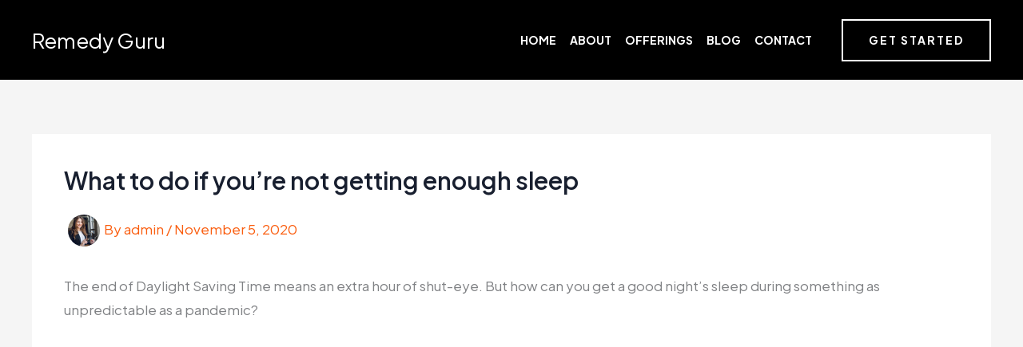

--- FILE ---
content_type: text/html; charset=utf-8
request_url: https://www.google.com/recaptcha/api2/aframe
body_size: 259
content:
<!DOCTYPE HTML><html><head><meta http-equiv="content-type" content="text/html; charset=UTF-8"></head><body><script nonce="ajhYY3_QUF54ccwfgxIC0g">/** Anti-fraud and anti-abuse applications only. See google.com/recaptcha */ try{var clients={'sodar':'https://pagead2.googlesyndication.com/pagead/sodar?'};window.addEventListener("message",function(a){try{if(a.source===window.parent){var b=JSON.parse(a.data);var c=clients[b['id']];if(c){var d=document.createElement('img');d.src=c+b['params']+'&rc='+(localStorage.getItem("rc::a")?sessionStorage.getItem("rc::b"):"");window.document.body.appendChild(d);sessionStorage.setItem("rc::e",parseInt(sessionStorage.getItem("rc::e")||0)+1);localStorage.setItem("rc::h",'1769285667135');}}}catch(b){}});window.parent.postMessage("_grecaptcha_ready", "*");}catch(b){}</script></body></html>

--- FILE ---
content_type: application/x-javascript; charset=utf-8
request_url: https://servicer.mgid.com/1312091/1?nocmp=1&sessionId=69752821-0d25c&sessionPage=1&sessionNumberWeek=1&sessionNumber=1&cpicon=1&scale_metric_1=64.00&scale_metric_2=256.00&scale_metric_3=100.00&cbuster=1769285667357254469368&pvid=3d59d3db-64da-4f40-ad17-0f0272aa27e4&implVersion=17&lct=1768928880&mp4=1&ap=1&consentStrLen=0&wlid=553c9fcc-8869-4585-93ed-04a889995030&pageview_widget_list=1312082,1312091,1884065&uniqId=0952b&niet=4g&nisd=false&jsp=head&evt=%5B%7B%22event%22%3A1%2C%22methods%22%3A%5B1%2C2%5D%7D%2C%7B%22event%22%3A2%2C%22methods%22%3A%5B1%2C2%5D%7D%5D&pv=5&jsv=es6&dpr=1&hashCommit=f92c4222&tfre=4043&w=1120&h=306&tl=150&tlp=1,2,3,4&sz=549x136;549x137&szp=1,2;3,4&szl=1,2;3,4&cxurl=https%3A%2F%2Fremedyguru.info%2Fwhat-to-do-if-youre-not-getting-enough-sleep%2F&ref=&lu=https%3A%2F%2Fremedyguru.info%2Fwhat-to-do-if-youre-not-getting-enough-sleep%2F
body_size: 1392
content:
var _mgq=_mgq||[];
_mgq.push(["MarketGidLoadGoods1312091_0952b",[
["Brainberries","3805582","1","8 Scenes That Prove TV Has Gone Too Far","","0","","","","-MaINjpdtRmpNQUeyLQ7LUFft-XVsCOOcAR3hxVqXQAD2NercJcvUbBnkLclwzRMJ5-V9RiSmN6raXcKPkq-djPdiwZTMcw6OWPrbzOooUA1l-iH5DURb5WSh3jF0SKE",{"i":"https://s-img.mgid.com/g/3805582/492x277/50x5x1811x1019/aHR0cDovL2ltZ2hvc3RzLmNvbS90ZW1wLzIwMTctMDYtMjAvMTAxOTI0LzlhYWQ1Y2RjNjM1NTc1ZGQ3NTQ4OTRjMjNlYjMzOTk0LmpwZw.webp?v=1769285667-d8MRQ5hfA52ZGPr8QIpSYQI9KZ65IYzsPwSRuDvbMi0","l":"https://clck.mgid.com/ghits/3805582/i/57644611/0/pp/1/1?h=-MaINjpdtRmpNQUeyLQ7LUFft-XVsCOOcAR3hxVqXQAD2NercJcvUbBnkLclwzRMJ5-V9RiSmN6raXcKPkq-djPdiwZTMcw6OWPrbzOooUA1l-iH5DURb5WSh3jF0SKE&rid=48a4d21f-f961-11f0-b4de-d404e6f98490&tt=Direct&att=3&afrd=40&iv=17&ct=1&gdprApplies=0&muid=q0or6NEi_dec&st=-300&mp4=1&h2=RGCnD2pppFaSHdacZpvmntuDffjc_onI8cbXBV19CcsCxQVIyhFlf97PBeF6OmlMKd8wUKYLvzYkdUKk_99whg**","adc":[],"sdl":0,"dl":"","type":"w","media-type":"static","clicktrackers":[],"cta":"Learn more","cdt":"","catId":230,"tri":"48a4f0b0-f961-11f0-b4de-d404e6f98490","crid":"3805582"}],
["Herbeauty","16000460","1","Will And Eva Really Had No Shame When They Did This","","0","","","","-MaINjpdtRmpNQUeyLQ7LY_fAZgUy9o1g9B1ijwWieEOZx_VrUy8IhQTxqJEypoWJ5-V9RiSmN6raXcKPkq-djPdiwZTMcw6OWPrbzOooUAT9EQzZkjUrTuMaT9xTiZG",{"i":"https://s-img.mgid.com/g/16000460/492x277/-/[base64].webp?v=1769285667-gM6es_gKGuWCXaQXyi5KCsQAKp-nWPJ-XyRBg-aUDj4","l":"https://clck.mgid.com/ghits/16000460/i/57644611/0/pp/2/1?h=-MaINjpdtRmpNQUeyLQ7LY_fAZgUy9o1g9B1ijwWieEOZx_VrUy8IhQTxqJEypoWJ5-V9RiSmN6raXcKPkq-djPdiwZTMcw6OWPrbzOooUAT9EQzZkjUrTuMaT9xTiZG&rid=48a4d21f-f961-11f0-b4de-d404e6f98490&tt=Direct&att=3&afrd=40&iv=17&ct=1&gdprApplies=0&muid=q0or6NEi_dec&st=-300&mp4=1&h2=RGCnD2pppFaSHdacZpvmntuDffjc_onI8cbXBV19CcsCxQVIyhFlf97PBeF6OmlMKd8wUKYLvzYkdUKk_99whg**","adc":[],"sdl":0,"dl":"","type":"w","media-type":"static","clicktrackers":[],"cta":"Learn more","cdt":"","catId":239,"tri":"48a4f0b6-f961-11f0-b4de-d404e6f98490","crid":"16000460"}],
["Brainberries","16261819","1","Horror Movies Are Good For Your Health, And Here's Why","","0","","","","-MaINjpdtRmpNQUeyLQ7LXb1j5as4oGoQFf1TG33Ff0cRT5O0qXrRKkR_m-J0u91J5-V9RiSmN6raXcKPkq-djPdiwZTMcw6OWPrbzOooUBIA8fs0Qi-BNL6tCH-MX3f",{"i":"https://cl.imghosts.com/imgh/video/upload/ar_16:9,c_fill,w_680/videos/t/2023-04/101924/a2040abdafcf78298e3c1bed81a81cc9.mp4?v=1769285667-ZDNLZvZYJhRX5teIQba0gkEXBj_ZxhI-OllThWv4QsU","l":"https://clck.mgid.com/ghits/16261819/i/57644611/0/pp/3/1?h=-MaINjpdtRmpNQUeyLQ7LXb1j5as4oGoQFf1TG33Ff0cRT5O0qXrRKkR_m-J0u91J5-V9RiSmN6raXcKPkq-djPdiwZTMcw6OWPrbzOooUBIA8fs0Qi-BNL6tCH-MX3f&rid=48a4d21f-f961-11f0-b4de-d404e6f98490&tt=Direct&att=3&afrd=40&iv=17&ct=1&gdprApplies=0&muid=q0or6NEi_dec&st=-300&mp4=1&h2=RGCnD2pppFaSHdacZpvmntuDffjc_onI8cbXBV19CcsCxQVIyhFlf97PBeF6OmlMKd8wUKYLvzYkdUKk_99whg**","adc":[],"sdl":0,"dl":"","type":"w","media-type":"video","clicktrackers":[],"cta":"Learn more","cdt":"","catId":221,"tri":"48a4f0b7-f961-11f0-b4de-d404e6f98490","crid":"16261819"}],
["Brainberries","16125087","1","It's Not Your Typical Family: Each Member Has This Unique Trait!","","0","","","","-MaINjpdtRmpNQUeyLQ7LTibYXZUVgusSNY2FZJ7bOa4FyarzXn5bK93DBJttbZaJ5-V9RiSmN6raXcKPkq-djPdiwZTMcw6OWPrbzOooUBbsLF5RtzGo1FfprHuDlHT",{"i":"https://s-img.mgid.com/g/16125087/492x277/-/[base64].webp?v=1769285667-doe79tnrqqPryZ0BnimhyhAcJKugKHlrYKWuZWfPERs","l":"https://clck.mgid.com/ghits/16125087/i/57644611/0/pp/4/1?h=-MaINjpdtRmpNQUeyLQ7LTibYXZUVgusSNY2FZJ7bOa4FyarzXn5bK93DBJttbZaJ5-V9RiSmN6raXcKPkq-djPdiwZTMcw6OWPrbzOooUBbsLF5RtzGo1FfprHuDlHT&rid=48a4d21f-f961-11f0-b4de-d404e6f98490&tt=Direct&att=3&afrd=40&iv=17&ct=1&gdprApplies=0&muid=q0or6NEi_dec&st=-300&mp4=1&h2=RGCnD2pppFaSHdacZpvmntuDffjc_onI8cbXBV19CcsCxQVIyhFlf97PBeF6OmlMKd8wUKYLvzYkdUKk_99whg**","adc":[],"sdl":0,"dl":"","type":"w","media-type":"static","clicktrackers":[],"cta":"Learn more","cdt":"","catId":225,"tri":"48a4f0ba-f961-11f0-b4de-d404e6f98490","crid":"16125087"}],],
{"awc":{},"dt":"desktop","ts":"","tt":"Direct","isBot":1,"h2":"RGCnD2pppFaSHdacZpvmntuDffjc_onI8cbXBV19CcsCxQVIyhFlf97PBeF6OmlMKd8wUKYLvzYkdUKk_99whg**","ats":0,"rid":"48a4d21f-f961-11f0-b4de-d404e6f98490","pvid":"3d59d3db-64da-4f40-ad17-0f0272aa27e4","iv":17,"brid":32,"muidn":"q0or6NEi_dec","dnt":0,"cv":2,"afrd":296,"consent":true,"adv_src_id":23551}]);
_mgqp();


--- FILE ---
content_type: application/x-javascript; charset=utf-8
request_url: https://servicer.mgid.com/1312082/1?cmpreason=wvz&sessionId=69752821-0d25c&sessionPage=1&sessionNumberWeek=1&sessionNumber=1&cpicon=1&scale_metric_1=64.00&scale_metric_2=256.00&scale_metric_3=100.00&cbuster=1769285667355429883069&pvid=3d59d3db-64da-4f40-ad17-0f0272aa27e4&implVersion=17&lct=1768928880&mp4=1&ap=1&consentStrLen=0&wlid=b4026b6d-3c28-4994-9e16-05e28e872af6&pageview_widget_list=1312082,1312091,1884065&uniqId=0ea5a&niet=4g&nisd=false&jsp=head&evt=%5B%7B%22event%22%3A1%2C%22methods%22%3A%5B1%2C2%5D%7D%2C%7B%22event%22%3A2%2C%22methods%22%3A%5B1%2C2%5D%7D%5D&pv=5&jsv=es6&dpr=1&hashCommit=f92c4222&tfre=4041&w=1120&h=672&tl=150&tlp=1,2,3,4,5,6&sz=363x306&szp=1,2,3,4,5,6&szl=1,2,3;4,5,6&cxurl=https%3A%2F%2Fremedyguru.info%2Fwhat-to-do-if-youre-not-getting-enough-sleep%2F&ref=&lu=https%3A%2F%2Fremedyguru.info%2Fwhat-to-do-if-youre-not-getting-enough-sleep%2F
body_size: 1847
content:
var _mgq=_mgq||[];
_mgq.push(["MarketGidLoadGoods1312082_0ea5a",[
["Brainberries","14716834","1","Did They Lie To Us In This Movie?","","0","","","","-MaINjpdtRmpNQUeyLQ7LTqxZ2d2lFxPlMrZ18CpMtQtu6NfQ21YxTPy1d9Yno2gJ5-V9RiSmN6raXcKPkq-djPdiwZTMcw6OWPrbzOooUBCreIWHpLKJK8xp7PM0zSg",{"i":"https://s-img.mgid.com/g/14716834/492x277/-/[base64].webp?v=1769285667-JrJg_zXUaud868L5fxw08ii-PnAKb4rCzhX3Jkq-O3w","l":"https://clck.mgid.com/ghits/14716834/i/57644602/0/pp/1/1?h=-MaINjpdtRmpNQUeyLQ7LTqxZ2d2lFxPlMrZ18CpMtQtu6NfQ21YxTPy1d9Yno2gJ5-V9RiSmN6raXcKPkq-djPdiwZTMcw6OWPrbzOooUBCreIWHpLKJK8xp7PM0zSg&rid=489eaf57-f961-11f0-b4de-d404e6f98490&tt=Direct&att=3&afrd=40&iv=17&ct=1&gdprApplies=0&muid=q0or7fZ1KAec&st=-300&mp4=1&h2=RGCnD2pppFaSHdacZpvmnvsPTrggkDflyHYgTyb6ZLW0S7QsOb4TyE5H_wq1CwLYrxfkrRpbvf32WctKSpoP7Q**","adc":[],"sdl":0,"dl":"","type":"w","media-type":"static","clicktrackers":[],"cta":"Learn more","cdt":"","catId":230,"tri":"489ed29e-f961-11f0-b4de-d404e6f98490","crid":"14716834"}],
["Brainberries","15119494","1","Films To Make You Question Everything You Know About Cinema","","0","","","","-MaINjpdtRmpNQUeyLQ7LbjZdxsCf8uNmwqKDbP13TrivULUlr_d8exsbb5eCjWQJ5-V9RiSmN6raXcKPkq-djPdiwZTMcw6OWPrbzOooUBh91twA2t3ZobK34yZSnsu",{"i":"https://s-img.mgid.com/g/15119494/492x277/-/[base64].webp?v=1769285667-f6a2jCickEx7KgUHFAj-xiI9Wc9CfmVpZ3WGMMTpj_A","l":"https://clck.mgid.com/ghits/15119494/i/57644602/0/pp/2/1?h=-MaINjpdtRmpNQUeyLQ7LbjZdxsCf8uNmwqKDbP13TrivULUlr_d8exsbb5eCjWQJ5-V9RiSmN6raXcKPkq-djPdiwZTMcw6OWPrbzOooUBh91twA2t3ZobK34yZSnsu&rid=489eaf57-f961-11f0-b4de-d404e6f98490&tt=Direct&att=3&afrd=40&iv=17&ct=1&gdprApplies=0&muid=q0or7fZ1KAec&st=-300&mp4=1&h2=RGCnD2pppFaSHdacZpvmnvsPTrggkDflyHYgTyb6ZLW0S7QsOb4TyE5H_wq1CwLYrxfkrRpbvf32WctKSpoP7Q**","adc":[],"sdl":0,"dl":"","type":"w","media-type":"static","clicktrackers":[],"cta":"Learn more","cdt":"","catId":230,"tri":"489ed2a1-f961-11f0-b4de-d404e6f98490","crid":"15119494"}],
["Brainberries","16268264","1","Disney Princesses: Which Live-Action Version Do You Prefer?","","0","","","","-MaINjpdtRmpNQUeyLQ7LZFK3A_5PydX_lcxrZhPhbaQu-Rt_C4e5NPqaUvzFIXQJ5-V9RiSmN6raXcKPkq-djPdiwZTMcw6OWPrbzOooUAYytpgjkbdB1xoUokkEsXr",{"i":"https://s-img.mgid.com/g/16268264/492x277/-/[base64].webp?v=1769285667-fLIu1PC0-YW3HzPcoX0mpM8JfAf111KLYef9PfHdAJ4","l":"https://clck.mgid.com/ghits/16268264/i/57644602/0/pp/3/1?h=-MaINjpdtRmpNQUeyLQ7LZFK3A_5PydX_lcxrZhPhbaQu-Rt_C4e5NPqaUvzFIXQJ5-V9RiSmN6raXcKPkq-djPdiwZTMcw6OWPrbzOooUAYytpgjkbdB1xoUokkEsXr&rid=489eaf57-f961-11f0-b4de-d404e6f98490&tt=Direct&att=3&afrd=40&iv=17&ct=1&gdprApplies=0&muid=q0or7fZ1KAec&st=-300&mp4=1&h2=RGCnD2pppFaSHdacZpvmnvsPTrggkDflyHYgTyb6ZLW0S7QsOb4TyE5H_wq1CwLYrxfkrRpbvf32WctKSpoP7Q**","adc":[],"sdl":0,"dl":"","type":"w","media-type":"static","clicktrackers":[],"cta":"Learn more","cdt":"","catId":230,"tri":"489ed2a5-f961-11f0-b4de-d404e6f98490","crid":"16268264"}],
["Brainberries","3901242","1","9 Actors Who Stay Famous For That One Movie They Did 10 Years Ago","","0","","","","-MaINjpdtRmpNQUeyLQ7LZb2U9NTJ2z8OOwOAHZQqw23RzLCf9roNoozapu2Mj0iJ5-V9RiSmN6raXcKPkq-djPdiwZTMcw6OWPrbzOooUASvIUyOccEqnJkXkdeBsX-",{"i":"https://s-img.mgid.com/g/3901242/492x277/21x0x620x349/aHR0cDovL2ltZ2hvc3RzLmNvbS90LzIwMTktMDcvMTAxOTI0LzViMDQ4ODBhYmI4MTQxNzA5OTMwNmE1ZDVkZTQxNGUzLmpwZWc.webp?v=1769285667-AqDIY2cuStlV5A5Xo-lPW-4n1wlCYGobLtS9rUl1jeo","l":"https://clck.mgid.com/ghits/3901242/i/57644602/0/pp/4/1?h=-MaINjpdtRmpNQUeyLQ7LZb2U9NTJ2z8OOwOAHZQqw23RzLCf9roNoozapu2Mj0iJ5-V9RiSmN6raXcKPkq-djPdiwZTMcw6OWPrbzOooUASvIUyOccEqnJkXkdeBsX-&rid=489eaf57-f961-11f0-b4de-d404e6f98490&tt=Direct&att=3&afrd=40&iv=17&ct=1&gdprApplies=0&muid=q0or7fZ1KAec&st=-300&mp4=1&h2=RGCnD2pppFaSHdacZpvmnvsPTrggkDflyHYgTyb6ZLW0S7QsOb4TyE5H_wq1CwLYrxfkrRpbvf32WctKSpoP7Q**","adc":[],"sdl":0,"dl":"","type":"w","media-type":"static","clicktrackers":[],"cta":"Learn more","cdt":"","catId":230,"tri":"489ed2a7-f961-11f0-b4de-d404e6f98490","crid":"3901242"}],
["Brainberries","14716865","1","How Does \"Darkest Hour\" Spotted Secrets That No One Knew?","","0","","","","-MaINjpdtRmpNQUeyLQ7LUEjlbcRBdbfQ5aCSlzm6JygN5kiYcnRh8k8g5-d7jekJ5-V9RiSmN6raXcKPkq-djPdiwZTMcw6OWPrbzOooUD0vIOOrv1zrkKkJjH-yQTG",{"i":"https://s-img.mgid.com/g/14716865/492x277/-/[base64].webp?v=1769285667-kbNFU-uksH1LYZ32XctEFmeaMflS8JslXkw70Agz0ug","l":"https://clck.mgid.com/ghits/14716865/i/57644602/0/pp/5/1?h=-MaINjpdtRmpNQUeyLQ7LUEjlbcRBdbfQ5aCSlzm6JygN5kiYcnRh8k8g5-d7jekJ5-V9RiSmN6raXcKPkq-djPdiwZTMcw6OWPrbzOooUD0vIOOrv1zrkKkJjH-yQTG&rid=489eaf57-f961-11f0-b4de-d404e6f98490&tt=Direct&att=3&afrd=40&iv=17&ct=1&gdprApplies=0&muid=q0or7fZ1KAec&st=-300&mp4=1&h2=RGCnD2pppFaSHdacZpvmnvsPTrggkDflyHYgTyb6ZLW0S7QsOb4TyE5H_wq1CwLYrxfkrRpbvf32WctKSpoP7Q**","adc":[],"sdl":0,"dl":"","type":"w","media-type":"static","clicktrackers":[],"cta":"Learn more","cdt":"","catId":230,"tri":"489ed2a8-f961-11f0-b4de-d404e6f98490","crid":"14716865"}],
["Brainberries","13268957","1","They Found Time Not Only For Politics But Advertising","","0","","","","-MaINjpdtRmpNQUeyLQ7LetncSKFTqHmEdSSzPF7GPkbeTpqKkh9eL0kqQzXHA4FJ5-V9RiSmN6raXcKPkq-djPdiwZTMcw6OWPrbzOooUD4tnnrMKsGrywYotYQOjgN",{"i":"https://s-img.mgid.com/g/13268957/492x277/-/[base64].webp?v=1769285667-bBParRxPer1ymgpgt-RHR52beRwlkAZ10FWBgveb564","l":"https://clck.mgid.com/ghits/13268957/i/57644602/0/pp/6/1?h=-MaINjpdtRmpNQUeyLQ7LetncSKFTqHmEdSSzPF7GPkbeTpqKkh9eL0kqQzXHA4FJ5-V9RiSmN6raXcKPkq-djPdiwZTMcw6OWPrbzOooUD4tnnrMKsGrywYotYQOjgN&rid=489eaf57-f961-11f0-b4de-d404e6f98490&tt=Direct&att=3&afrd=40&iv=17&ct=1&gdprApplies=0&muid=q0or7fZ1KAec&st=-300&mp4=1&h2=RGCnD2pppFaSHdacZpvmnvsPTrggkDflyHYgTyb6ZLW0S7QsOb4TyE5H_wq1CwLYrxfkrRpbvf32WctKSpoP7Q**","adc":[],"sdl":0,"dl":"","type":"w","media-type":"static","clicktrackers":[],"cta":"Learn more","cdt":"","catId":232,"tri":"489ed2ab-f961-11f0-b4de-d404e6f98490","crid":"13268957"}],],
{"awc":{},"dt":"desktop","ts":"","tt":"Direct","isBot":1,"h2":"RGCnD2pppFaSHdacZpvmnvsPTrggkDflyHYgTyb6ZLW0S7QsOb4TyE5H_wq1CwLYrxfkrRpbvf32WctKSpoP7Q**","ats":0,"rid":"489eaf57-f961-11f0-b4de-d404e6f98490","pvid":"3d59d3db-64da-4f40-ad17-0f0272aa27e4","iv":17,"brid":32,"muidn":"q0or7fZ1KAec","dnt":0,"cv":2,"afrd":296,"consent":true,"adv_src_id":23551}]);
_mgqp();


--- FILE ---
content_type: application/x-javascript; charset=utf-8
request_url: https://servicer.mgid.com/1312088/1?nocmp=1&sessionId=69752821-0d25c&sessionPage=1&sessionNumberWeek=1&sessionNumber=1&cpicon=1&scale_metric_1=64.00&scale_metric_2=256.00&scale_metric_3=100.00&cbuster=1769285667473824766718&pvid=3d59d3db-64da-4f40-ad17-0f0272aa27e4&implVersion=17&lct=1768928880&mp4=1&ap=1&consentStrLen=0&wlid=fc046b70-3552-48f2-8778-5a474cdc0d21&pageview_widget_list=1312082,1312091,1312088,1884065&uniqId=09835&niet=4g&nisd=false&jsp=head&evt=%5B%7B%22event%22%3A1%2C%22methods%22%3A%5B1%2C2%5D%7D%2C%7B%22event%22%3A2%2C%22methods%22%3A%5B1%2C2%5D%7D%5D&pv=5&jsv=es6&dpr=1&hashCommit=f92c4222&tfre=4159&w=680&h=5084&tl=150&tlp=1,2,3,4,5,6,7,8,9,10,11,12,13,14,15&sz=680x495;337x368&szp=1,4,5,8,9,12,13;2,3,6,7,10,11,14,15&szl=1;2,3;4;5;6,7;8;9;10,11;12;13;14,15&cxurl=https%3A%2F%2Fremedyguru.info%2Fwhat-to-do-if-youre-not-getting-enough-sleep%2F&ref=&lu=https%3A%2F%2Fremedyguru.info%2Fwhat-to-do-if-youre-not-getting-enough-sleep%2F
body_size: 3755
content:
var _mgq=_mgq||[];
_mgq.push(["MarketGidLoadGoods1312088_09835",[
["Brainberries","4409133","1","These Are India's 7 Most Stunning Models","","0","","","","-MaINjpdtRmpNQUeyLQ7LU-kTmYImUnSMaZeT_oDrskD2NercJcvUbBnkLclwzRMJ5-V9RiSmN6raXcKPkq-djPdiwZTMcw6OWPrbzOooUDgiXNYWYhhddBtdrebwmS9",{"i":"https://s-img.mgid.com/g/4409133/492x277/0x41x574x323/aHR0cDovL2ltZ2hvc3RzLmNvbS90Yy8yMDE5LTEwLzE3NTY4NS81ODM4ZDBmMzMyZjRiMjVhYmNlYThhNjM4YmU2OTVhYS5qcGc.webp?v=1769285667-pZy_goYJwEL6q4t3kjxP8JunVPnzWJlTKk5WHbtRhtI","l":"https://clck.mgid.com/ghits/4409133/i/57644608/0/pp/1/1?h=-MaINjpdtRmpNQUeyLQ7LU-kTmYImUnSMaZeT_oDrskD2NercJcvUbBnkLclwzRMJ5-V9RiSmN6raXcKPkq-djPdiwZTMcw6OWPrbzOooUDgiXNYWYhhddBtdrebwmS9&rid=48b0ccb3-f961-11f0-8ebb-d404e6f97680&tt=Direct&att=3&afrd=40&iv=17&ct=1&gdprApplies=0&st=-300&mp4=1&h2=RGCnD2pppFaSHdacZpvmnvsPTrggkDflyHYgTyb6ZLW0S7QsOb4TyE5H_wq1CwLYrxfkrRpbvf32WctKSpoP7Q**","adc":[],"sdl":0,"dl":"","type":"w","media-type":"static","clicktrackers":[],"cta":"Learn more","cdt":"","catId":239,"tri":"48b0fd0d-f961-11f0-8ebb-d404e6f97680","crid":"4409133"}],
["Brainberries","16125448","1","Tropes Hollywood Invented That Have Nothing To Do With Reality","","0","","","","-MaINjpdtRmpNQUeyLQ7LeUlh75o-4kFXyz3ka2WnRXivULUlr_d8exsbb5eCjWQJ5-V9RiSmN6raXcKPkq-djPdiwZTMcw6OWPrbzOooUB3FKENQoygF9i1jMzUebfY",{"i":"https://s-img.mgid.com/g/16125448/492x277/-/[base64].webp?v=1769285667-D73jvbE543B4UxUrOoK9x_LDs6va4CNDur8XhPHUVnA","l":"https://clck.mgid.com/ghits/16125448/i/57644608/0/pp/2/1?h=-MaINjpdtRmpNQUeyLQ7LeUlh75o-4kFXyz3ka2WnRXivULUlr_d8exsbb5eCjWQJ5-V9RiSmN6raXcKPkq-djPdiwZTMcw6OWPrbzOooUB3FKENQoygF9i1jMzUebfY&rid=48b0ccb3-f961-11f0-8ebb-d404e6f97680&tt=Direct&att=3&afrd=40&iv=17&ct=1&gdprApplies=0&st=-300&mp4=1&h2=RGCnD2pppFaSHdacZpvmnvsPTrggkDflyHYgTyb6ZLW0S7QsOb4TyE5H_wq1CwLYrxfkrRpbvf32WctKSpoP7Q**","adc":[],"sdl":0,"dl":"","type":"w","media-type":"static","clicktrackers":[],"cta":"Learn more","cdt":"","catId":230,"tri":"48b0fd14-f961-11f0-8ebb-d404e6f97680","crid":"16125448"}],
["Herbeauty","11533468","1","Johnson Is The Perfect Example Of A Super Dad Who Loves His Kids","","0","","","","-MaINjpdtRmpNQUeyLQ7LemYnqf8bb_SzzisC6pamoYqmhF_FcfPkUBA7YfeYziRJ5-V9RiSmN6raXcKPkq-djPdiwZTMcw6OWPrbzOooUBWD7wdz-ONex4rlJWb8jz9",{"i":"https://s-img.mgid.com/g/11533468/492x277/-/[base64].webp?v=1769285667-36CLFIl8ZHgyjRfTEdbKpxDmkD1erawN6oMDwNX_tX4","l":"https://clck.mgid.com/ghits/11533468/i/57644608/0/pp/3/1?h=-MaINjpdtRmpNQUeyLQ7LemYnqf8bb_SzzisC6pamoYqmhF_FcfPkUBA7YfeYziRJ5-V9RiSmN6raXcKPkq-djPdiwZTMcw6OWPrbzOooUBWD7wdz-ONex4rlJWb8jz9&rid=48b0ccb3-f961-11f0-8ebb-d404e6f97680&tt=Direct&att=3&afrd=40&iv=17&ct=1&gdprApplies=0&st=-300&mp4=1&h2=RGCnD2pppFaSHdacZpvmnvsPTrggkDflyHYgTyb6ZLW0S7QsOb4TyE5H_wq1CwLYrxfkrRpbvf32WctKSpoP7Q**","adc":[],"sdl":0,"dl":"","type":"w","media-type":"static","clicktrackers":[],"cta":"Learn more","cdt":"","catId":239,"tri":"48b0fd15-f961-11f0-8ebb-d404e6f97680","crid":"11533468"}],
["Brainberries","15112106","1","What Relics The Archaeologists Have Uncovered This Time","","0","","","","-MaINjpdtRmpNQUeyLQ7LawGOGAMYDfsMVZHHZh8xUK3RzLCf9roNoozapu2Mj0iJ5-V9RiSmN6raXcKPkq-djPdiwZTMcw6OWPrbzOooUDJWFIoh8LxKf3MSUhgNt_1",{"i":"https://s-img.mgid.com/g/15112106/492x277/-/[base64].webp?v=1769285667-Q_JXbzKdpmtOdbugGSWadOobk8dIz-6o7t3K-kIp49Y","l":"https://clck.mgid.com/ghits/15112106/i/57644608/0/pp/4/1?h=-MaINjpdtRmpNQUeyLQ7LawGOGAMYDfsMVZHHZh8xUK3RzLCf9roNoozapu2Mj0iJ5-V9RiSmN6raXcKPkq-djPdiwZTMcw6OWPrbzOooUDJWFIoh8LxKf3MSUhgNt_1&rid=48b0ccb3-f961-11f0-8ebb-d404e6f97680&tt=Direct&att=3&afrd=40&iv=17&ct=1&gdprApplies=0&st=-300&mp4=1&h2=RGCnD2pppFaSHdacZpvmnvsPTrggkDflyHYgTyb6ZLW0S7QsOb4TyE5H_wq1CwLYrxfkrRpbvf32WctKSpoP7Q**","adc":[],"sdl":0,"dl":"","type":"w","media-type":"static","clicktrackers":[],"cta":"Learn more","cdt":"","catId":225,"tri":"48b0fd17-f961-11f0-8ebb-d404e6f97680","crid":"15112106"}],
["Brainberries","16005905","1","These 9 Actresses Will Make You Rethink Good And Evil!","","0","","","","-MaINjpdtRmpNQUeyLQ7LVE5xuM5q8T08RmQh_Gr-0CgN5kiYcnRh8k8g5-d7jekJ5-V9RiSmN6raXcKPkq-djPdiwZTMcw6OWPrbzOooUB5Ad17_8KVH6LYFlvE8VvP",{"i":"https://s-img.mgid.com/g/16005905/492x277/-/[base64].webp?v=1769285667-YThzKD5lftweRveTSb94efKfLGtgvJIHyBvRPPM_E-s","l":"https://clck.mgid.com/ghits/16005905/i/57644608/0/pp/5/1?h=-MaINjpdtRmpNQUeyLQ7LVE5xuM5q8T08RmQh_Gr-0CgN5kiYcnRh8k8g5-d7jekJ5-V9RiSmN6raXcKPkq-djPdiwZTMcw6OWPrbzOooUB5Ad17_8KVH6LYFlvE8VvP&rid=48b0ccb3-f961-11f0-8ebb-d404e6f97680&tt=Direct&att=3&afrd=40&iv=17&ct=1&gdprApplies=0&st=-300&mp4=1&h2=RGCnD2pppFaSHdacZpvmnvsPTrggkDflyHYgTyb6ZLW0S7QsOb4TyE5H_wq1CwLYrxfkrRpbvf32WctKSpoP7Q**","adc":[],"sdl":0,"dl":"","type":"w","media-type":"static","clicktrackers":[],"cta":"Learn more","cdt":"","catId":239,"tri":"48b0fd1a-f961-11f0-8ebb-d404e6f97680","crid":"16005905"}],
["Herbeauty","13780643","1","She Is The Winner But Says Still Not Treated With Respect","","0","","","","-MaINjpdtRmpNQUeyLQ7LTI0dcKOYaWvywKcI6C60zeX-JVi_buBK18UyVpEOHhYJ5-V9RiSmN6raXcKPkq-djPdiwZTMcw6OWPrbzOooUDT1uig2LP5Ucm3RpZsHv34",{"i":"https://s-img.mgid.com/g/13780643/492x277/-/[base64].webp?v=1769285667-_L_IlCAjHl1RVAYiEmqDZZ4Qj2nQCBTovYSfyxyOzi0","l":"https://clck.mgid.com/ghits/13780643/i/57644608/0/pp/6/1?h=-MaINjpdtRmpNQUeyLQ7LTI0dcKOYaWvywKcI6C60zeX-JVi_buBK18UyVpEOHhYJ5-V9RiSmN6raXcKPkq-djPdiwZTMcw6OWPrbzOooUDT1uig2LP5Ucm3RpZsHv34&rid=48b0ccb3-f961-11f0-8ebb-d404e6f97680&tt=Direct&att=3&afrd=40&iv=17&ct=1&gdprApplies=0&st=-300&mp4=1&h2=RGCnD2pppFaSHdacZpvmnvsPTrggkDflyHYgTyb6ZLW0S7QsOb4TyE5H_wq1CwLYrxfkrRpbvf32WctKSpoP7Q**","adc":[],"sdl":0,"dl":"","type":"w","media-type":"static","clicktrackers":[],"cta":"Learn more","cdt":"","catId":225,"tri":"48b0fd1d-f961-11f0-8ebb-d404e6f97680","crid":"13780643"}],
["Brainberries","20209359","1","Ukrainian Malls Destroyed By Russia, Images Will Break Your Heart","","0","","","","-MaINjpdtRmpNQUeyLQ7LRU_OMQKKac-_wIZehEkFNQartESExEk6Obsc5zw60m1J5-V9RiSmN6raXcKPkq-djPdiwZTMcw6OWPrbzOooUD8YpZnJzPnmRaWRKDHFvsu",{"i":"https://s-img.mgid.com/g/20209359/492x277/-/[base64].webp?v=1769285667-G1pGxFKybxn0EoXnrt30Pc2RWw0Plf0LPduYe9tl8uw","l":"https://clck.mgid.com/ghits/20209359/i/57644608/0/pp/7/1?h=-MaINjpdtRmpNQUeyLQ7LRU_OMQKKac-_wIZehEkFNQartESExEk6Obsc5zw60m1J5-V9RiSmN6raXcKPkq-djPdiwZTMcw6OWPrbzOooUD8YpZnJzPnmRaWRKDHFvsu&rid=48b0ccb3-f961-11f0-8ebb-d404e6f97680&tt=Direct&att=3&afrd=40&iv=17&ct=1&gdprApplies=0&st=-300&mp4=1&h2=RGCnD2pppFaSHdacZpvmnvsPTrggkDflyHYgTyb6ZLW0S7QsOb4TyE5H_wq1CwLYrxfkrRpbvf32WctKSpoP7Q**","adc":[],"sdl":0,"dl":"","type":"w","media-type":"static","clicktrackers":[],"cta":"Learn more","cdt":"","catId":232,"tri":"48b0fd1f-f961-11f0-8ebb-d404e6f97680","crid":"20209359"}],
["Brainberries","8603797","1","The Adorable Model For Simba In The Lion King Remake","","0","","","","-MaINjpdtRmpNQUeyLQ7LcB05pWSditXKOtx_Z_X_QPl6S0L22dDsSuDP-NXm_h8J5-V9RiSmN6raXcKPkq-djPdiwZTMcw6OWPrbzOooUB_1t14F-otkDp1mMtkjf3q",{"i":"https://s-img.mgid.com/g/8603797/492x277/87x0x832x468/aHR0cDovL2ltZ2hvc3RzLmNvbS90LzIwMTktMDgvMTAxOTI0L2M2NjE2YjA1Y2ZhNDA5MzFkMzRlM2QzOTE2YjU5YjQ4LmpwZWc.webp?v=1769285667-UL9R-T_oBSkTe6IvjugCT2whgo89jj_jGz-b32wZ7xE","l":"https://clck.mgid.com/ghits/8603797/i/57644608/0/pp/8/1?h=-MaINjpdtRmpNQUeyLQ7LcB05pWSditXKOtx_Z_X_QPl6S0L22dDsSuDP-NXm_h8J5-V9RiSmN6raXcKPkq-djPdiwZTMcw6OWPrbzOooUB_1t14F-otkDp1mMtkjf3q&rid=48b0ccb3-f961-11f0-8ebb-d404e6f97680&tt=Direct&att=3&afrd=40&iv=17&ct=1&gdprApplies=0&st=-300&mp4=1&h2=RGCnD2pppFaSHdacZpvmnvsPTrggkDflyHYgTyb6ZLW0S7QsOb4TyE5H_wq1CwLYrxfkrRpbvf32WctKSpoP7Q**","adc":[],"sdl":0,"dl":"","type":"w","media-type":"static","clicktrackers":[],"cta":"Learn more","cdt":"","catId":230,"tri":"48b0fd21-f961-11f0-8ebb-d404e6f97680","crid":"8603797"}],
["Brainberries","12068045","1","Where The Cast Who Made The Matrix Movie Possible Is Today","","0","","","","-MaINjpdtRmpNQUeyLQ7LYsvIDWSXbTDdSDVho0kJcpjMLG12EJBha2sqJb2CSqtJ5-V9RiSmN6raXcKPkq-djPdiwZTMcw6OWPrbzOooUDX9PedlMZXlvaDDgV3e1d2",{"i":"https://s-img.mgid.com/g/12068045/492x277/-/[base64].webp?v=1769285667-JAniOrMKt_Wt95OvRPFDLF-mPrmnoRUm1PTtL7OcakU","l":"https://clck.mgid.com/ghits/12068045/i/57644608/0/pp/9/1?h=-MaINjpdtRmpNQUeyLQ7LYsvIDWSXbTDdSDVho0kJcpjMLG12EJBha2sqJb2CSqtJ5-V9RiSmN6raXcKPkq-djPdiwZTMcw6OWPrbzOooUDX9PedlMZXlvaDDgV3e1d2&rid=48b0ccb3-f961-11f0-8ebb-d404e6f97680&tt=Direct&att=3&afrd=40&iv=17&ct=1&gdprApplies=0&st=-300&mp4=1&h2=RGCnD2pppFaSHdacZpvmnvsPTrggkDflyHYgTyb6ZLW0S7QsOb4TyE5H_wq1CwLYrxfkrRpbvf32WctKSpoP7Q**","adc":[],"sdl":0,"dl":"","type":"w","media-type":"static","clicktrackers":[],"cta":"Learn more","cdt":"","catId":239,"tri":"48b0fd23-f961-11f0-8ebb-d404e6f97680","crid":"12068045"}],
["Herbeauty","14936868","1","Famous Women Who Are Using Their Platforms To Support Ukraine","","0","","","","-MaINjpdtRmpNQUeyLQ7Lf-8PlaW1Vz4U0Dl_msW1b5_N3oCQYRT1tAkDanEx4QhJ5-V9RiSmN6raXcKPkq-djPdiwZTMcw6OWPrbzOooUBQaEK4VRNg5NN_o2BFjeuj",{"i":"https://s-img.mgid.com/g/14936868/492x277/-/[base64].webp?v=1769285667-LECu966Hmq0rBX1R4XIKMgUhuDxQWK65Pn1uHjDV0As","l":"https://clck.mgid.com/ghits/14936868/i/57644608/0/pp/10/1?h=-MaINjpdtRmpNQUeyLQ7Lf-8PlaW1Vz4U0Dl_msW1b5_N3oCQYRT1tAkDanEx4QhJ5-V9RiSmN6raXcKPkq-djPdiwZTMcw6OWPrbzOooUBQaEK4VRNg5NN_o2BFjeuj&rid=48b0ccb3-f961-11f0-8ebb-d404e6f97680&tt=Direct&att=3&afrd=40&iv=17&ct=1&gdprApplies=0&st=-300&mp4=1&h2=RGCnD2pppFaSHdacZpvmnvsPTrggkDflyHYgTyb6ZLW0S7QsOb4TyE5H_wq1CwLYrxfkrRpbvf32WctKSpoP7Q**","adc":[],"sdl":0,"dl":"","type":"w","media-type":"static","clicktrackers":[],"cta":"Learn more","cdt":"","catId":239,"tri":"48b0fd26-f961-11f0-8ebb-d404e6f97680","crid":"14936868"}],
["Brainberries","16011379","1","How Did They Get Gina Carano To Take It All Back?","","0","","","","-MaINjpdtRmpNQUeyLQ7LTi2PhwwN8V_zxYu83abFwF5m_EgDAHYbmbCqbV5-munJ5-V9RiSmN6raXcKPkq-djPdiwZTMcw6OWPrbzOooUC-E98GdVLGNMVqDRec-wi8",{"i":"https://s-img.mgid.com/g/16011379/492x277/-/[base64].webp?v=1769285667-xq5puj-XIVdV2cUDyom5HVtk2Re6nkZlxHjDsVb5ZNE","l":"https://clck.mgid.com/ghits/16011379/i/57644608/0/pp/11/1?h=-MaINjpdtRmpNQUeyLQ7LTi2PhwwN8V_zxYu83abFwF5m_EgDAHYbmbCqbV5-munJ5-V9RiSmN6raXcKPkq-djPdiwZTMcw6OWPrbzOooUC-E98GdVLGNMVqDRec-wi8&rid=48b0ccb3-f961-11f0-8ebb-d404e6f97680&tt=Direct&att=3&afrd=40&iv=17&ct=1&gdprApplies=0&st=-300&mp4=1&h2=RGCnD2pppFaSHdacZpvmnvsPTrggkDflyHYgTyb6ZLW0S7QsOb4TyE5H_wq1CwLYrxfkrRpbvf32WctKSpoP7Q**","adc":[],"sdl":0,"dl":"","type":"w","media-type":"static","clicktrackers":[],"cta":"Learn more","cdt":"","catId":239,"tri":"48b0fd27-f961-11f0-8ebb-d404e6f97680","crid":"16011379"}],
["Brainberries","11533304","1","Jen's Behavior Is A Clear Indicator That She’s Not Approachable","","0","","","","-MaINjpdtRmpNQUeyLQ7LUzJbBBdOh6noaTQeqBxIP9pmluz3sd7IG4o6nyg2ZJxJ5-V9RiSmN6raXcKPkq-djPdiwZTMcw6OWPrbzOooUDPMd_t_7ug7b19iWfy4O4I",{"i":"https://s-img.mgid.com/g/11533304/492x277/-/[base64].webp?v=1769285667-_vGMu7qES6_ILGD8DrsQuPOepacrmHpU9esMKC8QyeA","l":"https://clck.mgid.com/ghits/11533304/i/57644608/0/pp/12/1?h=-MaINjpdtRmpNQUeyLQ7LUzJbBBdOh6noaTQeqBxIP9pmluz3sd7IG4o6nyg2ZJxJ5-V9RiSmN6raXcKPkq-djPdiwZTMcw6OWPrbzOooUDPMd_t_7ug7b19iWfy4O4I&rid=48b0ccb3-f961-11f0-8ebb-d404e6f97680&tt=Direct&att=3&afrd=40&iv=17&ct=1&gdprApplies=0&st=-300&mp4=1&h2=RGCnD2pppFaSHdacZpvmnvsPTrggkDflyHYgTyb6ZLW0S7QsOb4TyE5H_wq1CwLYrxfkrRpbvf32WctKSpoP7Q**","adc":[],"sdl":0,"dl":"","type":"w","media-type":"static","clicktrackers":[],"cta":"Learn more","cdt":"","catId":239,"tri":"48b0fd29-f961-11f0-8ebb-d404e6f97680","crid":"11533304"}],
["Brainberries","3805503","1","Plus-Size Babes Who Will Make Your Heart Race","","0","","","","-MaINjpdtRmpNQUeyLQ7LXfDQALuZ8DB9mMfXsANrxfnF5rxYX2Tkkt6UVLqQNzTJ5-V9RiSmN6raXcKPkq-djPdiwZTMcw6OWPrbzOooUDlzNuviqh4G90Dy_qAd2wy",{"i":"https://s-img.mgid.com/g/3805503/492x277/0x59x1000x563/aHR0cDovL2ltZ2hvc3RzLmNvbS90ZW1wLzIwMTctMDYtMjIvMTAxOTI0LzgzMWNhNTA3NTcxYTEwNjFkMDU0ZDllNDc4ODk0MTA3LmpwZw.webp?v=1769285667-j-aUVDwIR6nKiTRH74KS519_EEVeAMYAATPEb53JsRk","l":"https://clck.mgid.com/ghits/3805503/i/57644608/0/pp/13/1?h=-MaINjpdtRmpNQUeyLQ7LXfDQALuZ8DB9mMfXsANrxfnF5rxYX2Tkkt6UVLqQNzTJ5-V9RiSmN6raXcKPkq-djPdiwZTMcw6OWPrbzOooUDlzNuviqh4G90Dy_qAd2wy&rid=48b0ccb3-f961-11f0-8ebb-d404e6f97680&tt=Direct&att=3&afrd=40&iv=17&ct=1&gdprApplies=0&st=-300&mp4=1&h2=RGCnD2pppFaSHdacZpvmnvsPTrggkDflyHYgTyb6ZLW0S7QsOb4TyE5H_wq1CwLYrxfkrRpbvf32WctKSpoP7Q**","adc":[],"sdl":0,"dl":"","type":"w","media-type":"static","clicktrackers":[],"cta":"Learn more","cdt":"","catId":225,"tri":"48b0fd2b-f961-11f0-8ebb-d404e6f97680","crid":"3805503"}],
["Brainberries","8603789","1","A Rihanna Museum Is Probably Opening Soon","","0","","","","-MaINjpdtRmpNQUeyLQ7LbM5uHD2kY39ZAbu_bdB0rYQiFFQs9ou1KlrZnL55l6-J5-V9RiSmN6raXcKPkq-djPdiwZTMcw6OWPrbzOooUC7i1l20B3Uekuli44I0oSs",{"i":"https://s-img.mgid.com/g/8603789/492x277/0x0x800x450/aHR0cDovL2ltZ2hvc3RzLmNvbS90LzIwMTktMDgvMTAxOTI0L2RhODI0YzljOTg3NWEyOWJlOTY3ZDRmZTRhNzg2ODM1LmpwZWc.webp?v=1769285667-PmdxRPRQNo4HJk_89-oh00dA-0v5DZ1zNGP7VSvWzd4","l":"https://clck.mgid.com/ghits/8603789/i/57644608/0/pp/14/1?h=-MaINjpdtRmpNQUeyLQ7LbM5uHD2kY39ZAbu_bdB0rYQiFFQs9ou1KlrZnL55l6-J5-V9RiSmN6raXcKPkq-djPdiwZTMcw6OWPrbzOooUC7i1l20B3Uekuli44I0oSs&rid=48b0ccb3-f961-11f0-8ebb-d404e6f97680&tt=Direct&att=3&afrd=40&iv=17&ct=1&gdprApplies=0&st=-300&mp4=1&h2=RGCnD2pppFaSHdacZpvmnvsPTrggkDflyHYgTyb6ZLW0S7QsOb4TyE5H_wq1CwLYrxfkrRpbvf32WctKSpoP7Q**","adc":[],"sdl":0,"dl":"","type":"w","media-type":"static","clicktrackers":[],"cta":"Learn more","cdt":"","catId":239,"tri":"48b0fd2e-f961-11f0-8ebb-d404e6f97680","crid":"8603789"}],
["Brainberries","16269680","1","Shocking Turn Of Event: Actors Who Pursued Controversial Careers","","0","","","","-MaINjpdtRmpNQUeyLQ7LTE4ZVZyAh9VnpscxZ3_Bw6V6w67W6Z3QaN_ultJKO_RJ5-V9RiSmN6raXcKPkq-djPdiwZTMcw6OWPrbzOooUAmXFrJj3P_eecCXwdmBgY8",{"i":"https://s-img.mgid.com/g/16269680/492x277/-/[base64].webp?v=1769285667-wJGhbDSM9kqdVTRPVJAFmTJLng3bSo4xECRvoxrcl9Q","l":"https://clck.mgid.com/ghits/16269680/i/57644608/0/pp/15/1?h=-MaINjpdtRmpNQUeyLQ7LTE4ZVZyAh9VnpscxZ3_Bw6V6w67W6Z3QaN_ultJKO_RJ5-V9RiSmN6raXcKPkq-djPdiwZTMcw6OWPrbzOooUAmXFrJj3P_eecCXwdmBgY8&rid=48b0ccb3-f961-11f0-8ebb-d404e6f97680&tt=Direct&att=3&afrd=40&iv=17&ct=1&gdprApplies=0&st=-300&mp4=1&h2=RGCnD2pppFaSHdacZpvmnvsPTrggkDflyHYgTyb6ZLW0S7QsOb4TyE5H_wq1CwLYrxfkrRpbvf32WctKSpoP7Q**","adc":[],"sdl":0,"dl":"","type":"w","media-type":"static","clicktrackers":[],"cta":"Learn more","cdt":"","catId":239,"tri":"48b0fd30-f961-11f0-8ebb-d404e6f97680","crid":"16269680"}],],
{"awc":{},"dt":"desktop","ts":"","tt":"Direct","isBot":1,"h2":"RGCnD2pppFaSHdacZpvmnvsPTrggkDflyHYgTyb6ZLW0S7QsOb4TyE5H_wq1CwLYrxfkrRpbvf32WctKSpoP7Q**","ats":0,"rid":"48b0ccb3-f961-11f0-8ebb-d404e6f97680","pvid":"3d59d3db-64da-4f40-ad17-0f0272aa27e4","iv":17,"brid":32,"muidn":"q0or6NEi_dec","dnt":0,"cv":2,"afrd":296,"consent":true,"adv_src_id":23551}]);
_mgqp();
